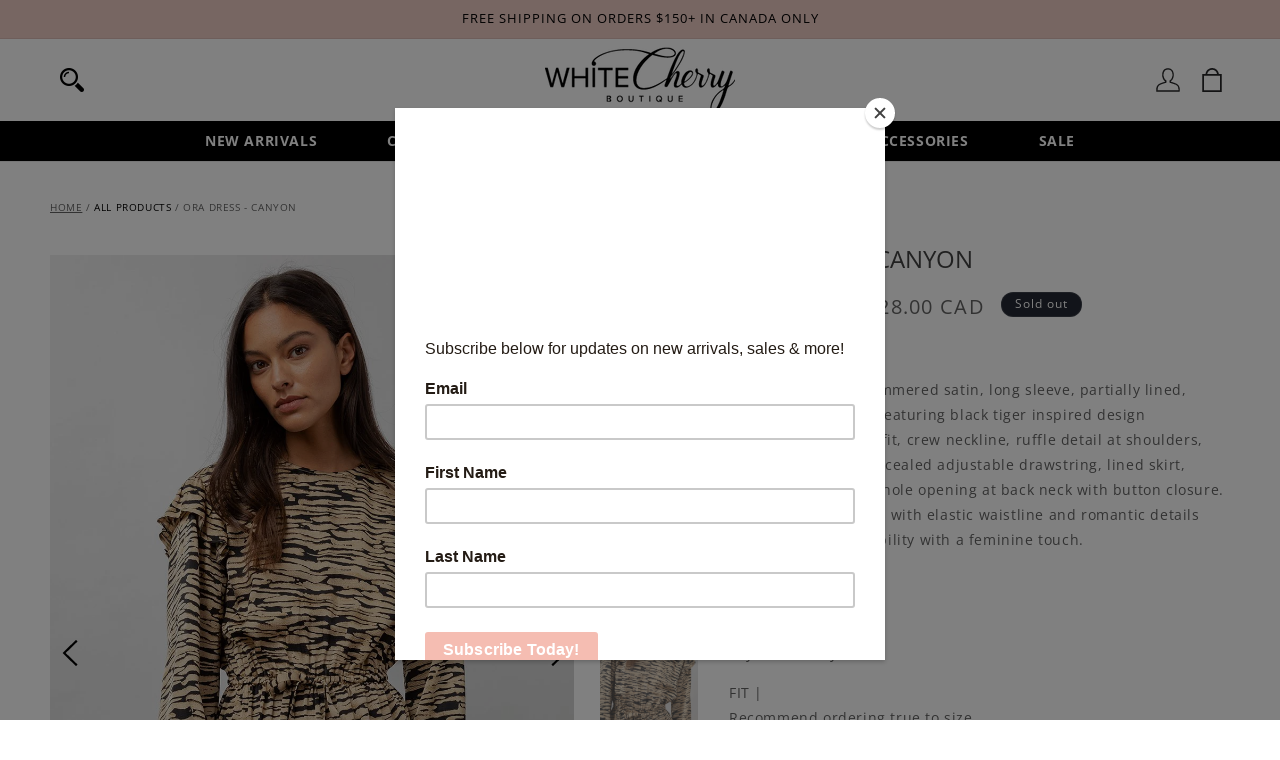

--- FILE ---
content_type: text/css
request_url: https://whitecherryboutique.com/cdn/shop/t/13/assets/custom_new.css?v=73409153756420367131734089747
body_size: 584
content:
.footer-block__heading{color:#000;font-size:21px!important;font-weight:600;padding-bottom:21px;text-transform:uppercase;margin:0!important}.footer-block__details-content a{text-decoration:none}.list-payment{justify-content:flex-start!important;max-width:280px}.footer__content-bottom-wrapper{justify-content:space-between!important;align-items:center}.footer__copyright{margin-top:0!important}.footer__content-bottom{padding-top:15px!important;transform:translateY(0)!important;padding-left:0!important;padding-right:0!important}.list-social__link{padding:0 6px!important}.footer__content-top{padding-bottom:2rem!important}.copyright__content{color:#636363;font-size:13px!important;font-weight:400}.copyright__content a{color:#000!important}.product__title h1{font-size:24px;font-style:normal;text-transform:uppercase;line-height:1.5;color:#414141;display:block;letter-spacing:0px}.product-form__input--pill input[type=radio]+label{padding:12px 10px!important;font-size:13px!important;font-weight:400;min-width:40px;min-height:40px}.product-form__input .form__label{font-weight:700;font-size:13px;text-transform:uppercase;color:#636363}.quantity__button{background:#f2f2f2!important;opacity:1!important}.price-per-item__container{display:flex;align-items:center;max-width:430px}.product-form__submit{margin-bottom:0!important}product-form.product-form{margin:0!important}.quantity__button .svg-wrapper{width:2rem!important;height:22px!important}.product-form__submit{text-transform:uppercase;color:#fff;background:#000}.product_image{display:flex}.big_image{width:calc(100% - 100px)}.product_image{display:flex!important}.thumbnail-slider{width:100px}.thumbnail-list{flex-direction:column!important;display:flex!important}.thumbnail-list__item{width:100%!important}.product-media-container{min-width:0;width:100%!important;padding-right:25px;border:0}quantity-input.quantity{width:40%;border:1px solid #e2e2e2;margin-right:30px}.quantity:after{display:none}.quantity__button:hover{background:#d9d9d9!important}.price-item{color:#636363}.product__info-wrapper{padding-left:30px!important}variant-selects{margin-bottom:40px!important;margin-top:40px!important}.breadcrumb_text{font-size:10px;text-transform:uppercase;color:#636363}.breadcrumb_text a{color:#636363}.breadcrumb_inner{display:flex;flex-direction:row-reverse;justify-content:space-between;font-size:10px;padding-bottom:25px}a.breadcrumb_link{text-transform:uppercase;color:#000;text-decoration:none}.nav_arrows svg{width:20px;height:20px}.product__description{font-size:14px;color:#636363}.slick-prev{position:absolute;top:50%;transform:translateY(-50%);z-index:1;font-size:0;background-image:url(left-arrow3.svg);width:40px;height:40px;padding:10px;background-size:30px;background-repeat:no-repeat;background-position:center;border:0;background-color:transparent}.slick-next{position:absolute;top:50%;right:20px;font-size:0;transform:translateY(-50%);background-image:url(right-arrow3.svg);width:40px;height:40px;padding:10px;background-size:30px;background-repeat:no-repeat;background-position:center;border:0;background-color:transparent}.slick-arrow{cursor:pointer}.pdp_image_slider_cover{display:flex}.slider-main_pd{padding-left:0}.slider-main_pd{width:calc(100% - 100px);padding-right:25px}.slider-thumb_pdp{width:100px;padding-left:0}.slick-slide img{width:100%}.product_links{font-size:.9em;border-top:1px solid #cccccc;padding:10px 0 13px;border-bottom:1px solid #cccccc;margin-top:25px!important}.product_links p{margin:2px 0}.product_links p .label{color:#8c8b8b}.product_links p a{text-decoration:none;color:inherit}.product__info-wrapper .price-item{font-size:20px}.buy_btn_wrap{display:flex;align-items:flex-end}.qty_buy_inner{width:40%}pickup-availability{display:none!important}quantity-input.quantity{width:100%;margin:0}.buy_btn_inner_cover{width:60%;padding-left:30px}.product-form__input{margin:0!important}@media only screen and (max-width:1400px){.footer__content-bottom{padding-left:50px!important;padding-right:50px!important}}@media only screen and (max-width:1400px){.footer-block__heading{font-size:18px!important;padding-bottom:18px}}@media only screen and (max-width:798px){.page-width{padding:0 2rem}.footer__content-bottom{padding-left:20px!important;padding-right:20px!important}.footer-block__details-content .list-menu__item--link{padding:3px 0}.footer-block__details-content a{line-break:anywhere}.slider-main_pd{width:calc(100% - 80px);padding-right:15px}.slider-thumb_pdp{width:80px}.product__info-wrapper .price--large{font-size:1.6rem!important}.product-form__buttons{max-width:180px!important}.product__title h1{font-size:20px}}@media only screen and (max-width:750px){.list-payment{justify-content:center;max-width:100%}.footer__content-top{padding-left:20px!important;padding-right:20px!important}.footer-block__details-content.rte{margin-bottom:0!important}.footer__content-bottom-wrapper{justify-content:center!important}.slick-next{right:0}.product__info-wrapper{padding-left:0!important}.breadcrumb_inner{padding-bottom:0}variant-selects{margin-bottom:25px!important;margin-top:25px!important}.product-form__buttons{max-width:170px!important}.slider-main_pd{width:calc(100% - 50px);padding-right:10px}.breadcrumb_inner,.breadcrumb_text{font-size:8px}quantity-input.quantity{margin-right:10px;width:45%}form.product-form{width:50%}.slider-thumb_pdp{width:50px}.slick-arrow{display:none!important}.buy_btn_wrap{flex-wrap:wrap}.qty_buy_inner{width:100%}.buy_btn_inner_cover{width:100%;padding:10px 0 0}.product-form__buttons{max-width:100%!important}}
/*# sourceMappingURL=/cdn/shop/t/13/assets/custom_new.css.map?v=73409153756420367131734089747 */


--- FILE ---
content_type: text/css
request_url: https://whitecherryboutique.com/cdn/shop/t/13/assets/custom.css?v=140446867206689742471734112429
body_size: 369
content:
.header__icon--cart .icon,.header__icon .icon{width:24px;height:24px}.header__inline-menu .list-menu__item{padding:11px 35px;font-weight:600;text-transform:uppercase}.list-collections{display:flex;flex-wrap:wrap;margin:0 -10px}.list-collections .one-fifth{width:20%}.list-collections img{width:100%;display:block}.list-collections .four.columns{width:25%}.hidden-product-link{line-height:0;font-size:0;color:#639;display:block;position:absolute;top:0;left:0;right:0;bottom:0}.product-wrap{position:relative}.collection-info__caption{width:100%;text-align:center;display:block;text-decoration:none;color:#414141;text-transform:uppercase;line-height:16.8px;padding-top:20px}.list-collections .thumbnail{padding:10px}#insta-feed h2{margin-bottom:18px!important}.boost-sd__product-title{text-align:center!important;text-transform:uppercase!important;color:#414141!important;font-size:14px!important;font-family:Proxima Nova;font-weight:400!important;line-height:20px!important;overflow:hidden}.boost-sd__product-vendor{display:none}.boost-sd__product-price{text-align:center!important;font-size:18px!important;font-weight:600!important}.boost-sd__header-main-2.boost-sd__header-main-2--middle-center{display:none}.boost-sd__breadcrumb-link{font-size:10px!important;text-transform:uppercase}.boost-sd__breadcrumb-link:before{height:4px!important;width:4px!important}.boost-sd__product-count,span.boost-sd__sorting-label,.boost-sd__sorting-value{color:#000!important;text-transform:uppercase!important}.boost-sd__sorting-option{color:#000!important;text-transform:uppercase;text-decoration:none!important}button.boost-sd__button.boost-sd__button--square.boost-sd__button--border.boost-sd__button--height-fit-content.boost-sd__button--show-on-hover.boost-sd__button--hide-on-mobile.boost-sd__button--no-minwidth{background:#fff!important;border-color:#fff!important}input.boost-sd__quantity-input.boost-sd__quantity-input--small{height:28px!important;min-height:28px!important;border:none!important}button.boost-sd__button.boost-sd__button--round.boost-sd__button--border.boost-sd__button--large.boost-sd__button--truncate{background:#000!important;color:#fff!important}.mega_box{width:25%;padding:15px 20px 30px}.mega_images img{width:100%;display:block}.mega-menu__content .page-width{max-width:1500px;display:flex}.mega-menu__content{padding-top:0!important}.mega_images{padding:12px 5px 0}.mega-menu__list{padding:15px 0 0!important;width:75%}.mega-menu__link--level-2{padding:12px 0 0!important}.header--top-center .mega-menu__list>li{width:auto!important}.mega-menu__list--expanded{column-count:2;max-width:50%!important}.header__inline-menu{margin:0!important}.header__inline-menu:after{content:"";display:block;height:40px;position:absolute;width:100vw;left:50%;margin-left:-50vw;background:#000;bottom:0}body{overflow-x:hidden;color:#636363}.list-menu--inline{z-index:1}.header__inline-menu .list-menu__item{position:relative;z-index:1}.header__inline-menu>.list-menu>li .header__menu-item{color:#fff!important}.header__menu-item span{outline:none!important;box-shadow:none!important;border:0!important;text-decoration:none!important;color:#fff!important}.header__inline-menu .list-menu__item{text-decoration:none!important}.header__menu-item a{text-decoration:none}.main-page-title{font-size:24px;font-style:normal;text-transform:uppercase;line-height:1.5;color:#414141;display:block;letter-spacing:0px}.template_contact #MainContent .page-width{max-width:1000px;padding-left:0;padding-right:0}.btn_link_slideshow{position:absolute;width:100%;height:100%;display:block!important;top:0;left:0;z-index:4}.slider-thumb_pdp li{padding-bottom:10px;opacity:.7}.slider-thumb_pdp li.slick-current{opacity:1}.boost-sd__quick-view-title{font-size:28px!important;font-weight:600!important}.boost-sd__quick-view-vendor{text-transform:uppercase!important}img{-webkit-touch-callout:default;-webkit-user-select:default;-khtml-user-select:default;-moz-user-select:default;-ms-user-select:default;user-select:default}@media screen and (max-width:1100px){h1,.h1{font-size:24px}}@media screen and (max-width:798px){.list-collections .one-fifth{width:33.33%}.menu-drawer__menu-item{font-size:14px!important}.menu-drawer__menu-item a{color:inherit;text-decoration:none}}@media screen and (max-width:750px){.header__heading-logo{width:80px}.list-collections .one-fifth{width:50%}.boost-sd__header-title{font-size:23px!important}.boost-sd__collection-header .boost-sd__header-main-1-container{padding:30px 0 0!important}.boost-sd__filter-block .boost-sd-layout{padding:0!important}}
/*# sourceMappingURL=/cdn/shop/t/13/assets/custom.css.map?v=140446867206689742471734112429 */


--- FILE ---
content_type: text/css
request_url: https://whitecherryboutique.com/cdn/shop/t/13/assets/boost-sd-custom.css?v=1766856843289
body_size: -673
content:
/*# sourceMappingURL=/cdn/shop/t/13/assets/boost-sd-custom.css.map?v=1766856843289 */


--- FILE ---
content_type: image/svg+xml
request_url: https://whitecherryboutique.com/cdn/shop/t/13/assets/right-arrow3.svg
body_size: -465
content:
<!DOCTYPE svg PUBLIC "-//W3C//DTD SVG 1.1//EN" "http://www.w3.org/Graphics/SVG/1.1/DTD/svg11.dtd">
<!-- Uploaded to: SVG Repo, www.svgrepo.com, Transformed by: SVG Repo Mixer Tools -->
<svg width="64px" height="64px" viewBox="0 0 1024 1024" class="icon" version="1.1" xmlns="http://www.w3.org/2000/svg" fill="#000000" transform="matrix(-1, 0, 0, 1, 0, 0)">
<g id="SVGRepo_bgCarrier" stroke-width="0"/>
<g id="SVGRepo_tracerCarrier" stroke-linecap="round" stroke-linejoin="round"/>
<g id="SVGRepo_iconCarrier">
<path d="M768 903.232l-50.432 56.768L256 512l461.568-448 50.432 56.768L364.928 512z" fill="#000000"/>
</g>
</svg>

--- FILE ---
content_type: text/javascript
request_url: https://whitecherryboutique.com/cdn/shop/t/13/assets/custom-vsb.js?v=163516806245418890141734112356
body_size: -486
content:
 
$('.slider-main_pd').slick({
  slidesToShow: 1,
  slidesToScroll: 1,
  arrows: true, 
  dots: false,
  asNavFor: '.slider-thumb_pdp'
});
$('.slider-thumb_pdp').slick({
  slidesToShow: 5,
  slidesToScroll: 1,
  asNavFor: '.slider-main_pd',
  dots: false,
  arrows: false, 
  infinite: true,
  focusOnSelect: true,
  vertical: true,
  verticalSwiping: true
});

 

--- FILE ---
content_type: text/javascript
request_url: https://whitecherryboutique.com/cdn/shop/t/13/assets/boost-sd-custom.js?v=1766856843289
body_size: -625
content:
//# sourceMappingURL=/cdn/shop/t/13/assets/boost-sd-custom.js.map?v=1766856843289
